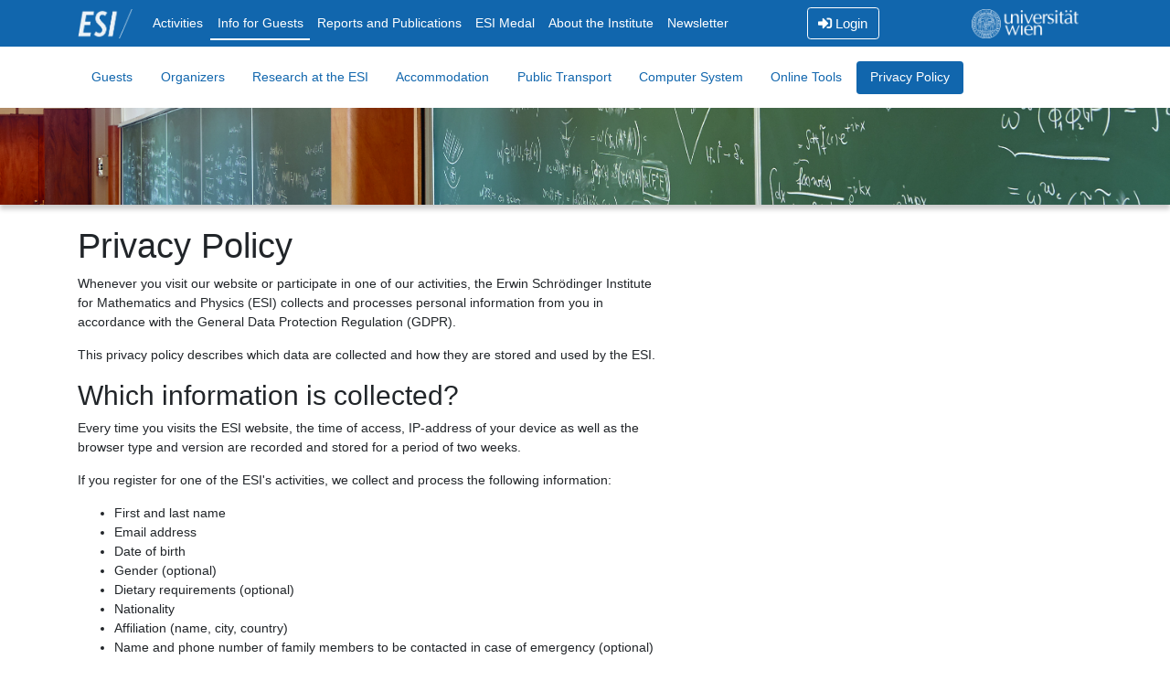

--- FILE ---
content_type: text/html; charset=utf-8
request_url: https://www.esi.ac.at/info/privacy-policy
body_size: 3097
content:
<!DOCTYPE html>



<html lang="en">
	<head>
		<meta charset="utf-8">
		<meta name="viewport" content="width=device-width, initial-scale=1, shrink-to-fit=no">
		<meta name="description" content="The Erwin Schroedinger International Institute For Mathematics and Physics">
		<title>ESI: Privacy Policy</title>

		<link rel="icon" href="/static/assets/img/favicon.4cedc27605f0.ico" sizes="any">
		<link href="/static/assets/css/bootstrap.min.023b3876bb73.css" rel="stylesheet">
		<link href="/static/assets/css/esi.ac77d17d695a.css" rel="stylesheet">
		<link href="/static/assets/css/fontawesome.32cf46b7be15.css" rel="stylesheet">
		<link href="/static/assets/css/solid.e99d519208a6.css" rel="stylesheet">
		<link href="/static/assets/css/regular.6e2fc9887f03.css" rel="stylesheet">


	</head>

	<body>
		<div class="d-flex flex-column w-100 h-100">
			<div class="nav-top-wrapper">
				<nav id="nav-top" class="navbar navbar-dark navbar-expand-md">
					<div class="container">
						<a class="navbar-brand p-0" href="/"><img src="/static/assets/img/esi_logo_white.60c7452631b8.png" alt="ESI/" title="ESI" style="max-height:2.1rem;"></a>
						<button class="navbar-toggler mr-auto" type="button" data-toggle="collapse" data-target="#topNavbar" aria-controls="topNavbar" aria-expanded="false" aria-label="Toggle navigation">
							<span class="navbar-toggler-icon"></span>
						</button>
						<div class="collapse navbar-collapse" id="topNavbar">
							<div class="navbar-nav mr-auto">
								<a class="nav-item nav-link " href="/events/">Activities</a>
								<a class="nav-item nav-link active" href="/info/guests">Info for Guests</a>
								<a class="nav-item nav-link " href="/material/scientific-reports">Reports and Publications</a>
								<a class="nav-item nav-link " href="/esi-medal">ESI Medal</a>
								<a class="nav-item nav-link " href="/about/the-institute">About the Institute</a>
								<a class="nav-item nav-link" href="https://lists.univie.ac.at/mailman/listinfo/esi" target="_blank">Newsletter</a>
							</div>
						<div class="navbar-nav mr-auto pr-4">

							<a class="nav-item btn btn-top-login" href="/login/"><i class="fas fa-sign-in-alt"></i> Login</a>

						</div>
						</div>
						<div class="navbar-nav pt-2 pt-md-0">
							<a class="navbar-brand p-0"  href="https://www.univie.ac.at" target="_blank"><img src="/static/assets/img/unilogo-white.a72a31779d97.png" alt="University of Vienna" title="Homepage of the University of Vienna" style="max-height:2.1rem;"></a>
						</div>
					</div>
				</nav>
			</div>
			<div id="block-main" class="flex-grow-1">

<div class="container">
		<nav class="nav nav-pills subnav-top flex-column flex-md-row" role="navigation">
			<a class="nav-item nav-link " href="/info/guests">Guests</a>
			<a class="nav-item nav-link " href="/info/organizers">Organizers</a>
			<a class="nav-item nav-link " href="/info/research-at-the-esi">Research at the ESI</a>
			<a class="nav-item nav-link " href="/info/accommodation">Accommodation</a>
			<a class="nav-item nav-link " href="/info/public-transport">Public Transport</a>
			<a class="nav-item nav-link " href="/info/esi-computer-system">Computer System</a>
			<a class="nav-item nav-link " href="/info/online-tools">Online Tools</a>
			<a class="nav-item nav-link active" href="/info/privacy-policy">Privacy Policy</a>
		</nav>
</div>

<div class="nav-content-seperator container-fluid" style="background-image: url(/static/assets/img/esi-info.796b966407b5.jpg); min-height:7rem; background-attachment:fixed; background-size:contain; background-repeat:no-repeat;" >
</div>

<div id="page-content">

<div class="container">
	<div class="row">
		<div class="col-sm-7">
			<h1>Privacy Policy</h1>
			<p>
				Whenever you visit our website or participate in one of our
				activities, the Erwin Schrödinger Institute for Mathematics and
				Physics (ESI) collects and processes personal information from
				you in accordance with the General Data Protection Regulation
				(GDPR).
			</p>
			<p>
				This privacy policy describes which data are collected and how
				they are stored and used by the ESI.
			</p>

			<h2>Which information is collected?</h2>

			<p>
				Every time you visits the ESI website, the time of access,
				IP-address of your device as well </span><span>as the browser
				type and version are recorded and stored for a period of two
				weeks.
			</p>
			<p>
				If you register for one of the ESI's activities, we collect and
				process the following information:
			</p>

			<ul>
				<li>First and last name</li>
				<li>Email address</li>
				<li>Date of birth</li>
				<li>Gender (optional)</li>
				<li>Dietary requirements (optional)</li>
				<li>Nationality</li>
				<li>Affiliation (name, city, country)</li>
				<li>Name and phone number of family members to be contacted in case of emergency (optional)</li>
				<li>Dates of stay</li>
			</ul>

			<h2>How is this information used?</h2>

			<p>
				The information collected by the ESI is used only internally
				for organizing and documenting the various activities and will
				be stored for 80 years. Certain information, such as your
				name and e-mail address may be used to contact you about
				activities you are participating in. If you opt-in to
				receiving our newsletters, the ESI may use your name and
				e-mail address to send you information about the
				institute's various activities and other relevant topics.
			</p>
			<p>
				Certain information, such as your name, e-mail address,
				affiliation, as well as your dietary requirements, will be
				shared with the organizers of the events you are attending.
			<p>
			<p>
				In addition, the name, affiliation and duration of stay of
				participants of ESI activities will be published in the ESI's
				yearly report and on the ESI webpage.
			</p>

			<h2>What are your rights?</h2>
			<p>
				You can, at any time, obtain a copy of your data or have your
				data modified or deleted. Respective requests should be sent to
				the ESI administration at <a class="email-link"
				href="mailto:secr@esi.ac.at" target="_self"
				title="">secr@esi.ac.at</a>.
			</p>
		</div>
	</div>
</div>

</div>

			</div>

			<footer id="footer-main" class="mt-auto">
				<div class="d-flex flex-column flex-lg-row align-items-stretch">
					<ul>
						<li class="nav-li-top"><a href="/about/the-institute">About the Institute</a></li>
						<li><a href="/about/people">People</a></li>
						<li><a href="/contact">Contact</a></li>
						<li><a href="/impressum">Impressum</a></li>
						<li><a href="/info/privacy-policy">Privacy Policy</a></li>
					</ul>
					<ul>
						<li class="nav-li-top"><a href="/events/">Scientific Activities</a></li>
						<li><a href="/events/workshops">Workshops</a></li>
						<li><a href="/events/thematic-programmes">Thematic Programmes</a></li>
						<li><a href="/events/srf-courses">Senior Research Fellows</a></li>
					</ul>
					<ul>
						<li class="nav-li-top"><a href="/info/guests">Info for Guests</a></li>
						<li><a href="/info/organizers">Info for Organizers</a></li>
						<li><a href="/info/research-at-the-esi">Doing Research at the ESI</a></li>
					</ul>
					<ul class="mr-auto">
						<li class="nav-li-top"><a href="/material/scientific-reports">Scientific Reports</a></li>
						<li><a href="/material/scientific-publications">Scientific Publications</a></li>
						<li><a href="/material/youtube">Talk Recordings</a></li>
					</ul>
					<a class="unilogo" href="https://univie.ac.at">
						<img src="/static/assets/img/unilogo.15d277d1cdc8.png" alt="University of Vienna" title="University of Vienna">
					</a>
				</div>
			</footer>


		<script src="/static/assets/js/jquery-3.5.1.slim.min.fb8409a092ad.js"></script>
		<script src="/static/assets/js/bootstrap.bundle.min.7f389f5d2622.js"></script>





		<script>
		MathJax = {
			tex: {
			  inlineMath: [['$', '$'], ['\\(', '\\)']]
			}
		};
		</script>
		<script src="https://www.esi.ac.at/_external/mathjax/tex-mml-chtml.js"></script>
	</body>


</html>


--- FILE ---
content_type: text/css; charset="utf-8"
request_url: https://www.esi.ac.at/static/assets/css/esi.ac77d17d695a.css
body_size: 1708
content:
#nav-top {
	background: #1166ad;
}

html, body {
	  height: 100%;
	  font-size: .95rem;
}

#nav-top .nav-item {
	color: white;
}

#nav-top .nav-item:hover {
	border-bottom: .125rem solid rgba(255,255,255,.6);
	padding-bottom: .375rem;
}
#nav-top .nav-item.active  {
 	border-bottom: .125rem solid white;
	padding-bottom: .375rem;
}

.btn-top-login {
	border-color:white;
	background-color:transparent;
	color:white;
}

#page-content {
	padding-top: 1.5rem;
}

.nav-content-seperator {
	box-shadow: 0px 5px 5px 0px rgba(0,0,0,0.2);
}
.social-list > dt {
	font-weight: normal;
	font-style: italic;
}

.subnav-top {
	margin-top:1rem;
	margin-bottom:1rem;
}

.subnav-top.nav-pills .nav-item.active {
	color:#ffffff;
	background-color:#1166ad;
}

.subnav-top.nav-pills .nav-item {
	color: #1166ad;
}
.subnav-top.nav-pills .nav-item:hover {
	text-decoration: underline;
}


#block-main {
	padding-bottom: 2rem;
}

#footer-main {
	padding-top: 1rem;
	background: #1166ad;
	box-shadow: inset 0 8px 6px -7px black;
}

#footer-main ul {
	list-style: none;
	margin-top: 1rem;
	margin-bottom: 1rem;
	margin-right: 1rem;
	margin-left: 0rem;
}

#footer-main .nav-li-top {
	font-weight: bold;
}

#footer-main a {
	color: white;
}

#footer-main footer a:hover {
	color: white;
}

#footer-main .unilogo {
	margin: 1rem;
}

h1, h2, h3, h4, h5, h6 {
	font-weight: 200;
}

.event-list {
	margin-top:1rem;
}

.event-list .event-item {
	margin-bottom:1rem;
}

.event-list .event-item .event-item-detail {
	display: block;
	margin-left:1rem;
}

#activity-container {
}

#activity-container h1 {
	margin: 1rem 0rem;
}

/* let's test some rounded corners in our input groups */

/*.btn {
	border-radius: 1.5rem;
}*/

.ebtn-inline {
	padding: 0 0.65rem;
}

.state-alert {
	padding:.3rem;
	margin-bottom:0;
	display: inline-block;
}

/*.custom-select {
	border-radius: 1.5rem;
}*/

.event-container {
	border: 1px solid rgba(0,0,0,.1);
	border-radius: 1.5rem;
	margin-bottom: 1rem;
	margin-top: 1rem;
	padding: 1rem;
}

.event-manage-header {
	margin-top: 1rem;
	margin-bottom: 1rem;
}

.profile-header {
	margin-top: 1rem;
}
.profile-header h1 {
	margin-bottom: 0rem;
}

.eimg-card {
	margin-bottom: 1.5rem;
}

.dl-list {
	margin-top:1rem;
}

.dl-list .dl-item {
	margin-bottom:1rem;
}

.dl-list .dl-item .dl-item-detail {
	display: block;
	margin-left:1rem;
}

.li-item-detail {
	display: block;
}

.logo-container {
	font-size: 13pt;
	font-weight: 400;
}
.logo-container img {
	max-width:220px;
}
.logo-container .fas {
	color: grey;
}

.logo-container figcaption {
	margin-left: 1rem;
}
.logo-container a {
	color: #0063a6;
	text-decoration: none;
}


#toc ul {
	list-style: none;
	padding-left: 0.5rem;
}

#toc a {
	font-weight: bold;
	padding-left: 0.5rem;
	color: gray;
	border-left: 2px solid rgba(128, 128, 128, 0);
}

#toc a:hover {
	color: #1166ad;
	border-left: 2px solid;
}


@media (min-width: 576px) {
  .border-sm-top {
    border-top: 1px solid #e3e7eb !important;
  }
  .border-sm-right {
    border-right: 1px solid #e3e7eb !important;
  }
  .border-sm-bottom {
    border-bottom: 1px solid #e3e7eb !important;
  }
  .border-sm-left {
    border-left: 1px solid #e3e7eb !important;
  }
  .border-sm-top-0 {
    border-top: 0 !important;
  }
  .border-sm-right-0 {
    border-right: 0 !important;
  }
  .border-sm-bottom-0 {
    border-bottom: 0 !important;
  }
  .border-sm-left-0 {
    border-left: 0 !important;
  }
  .border-sm-x {
    border-left: 1px solid #e3e7eb !important;
    border-right: 1px solid #e3e7eb !important;
  }
  .border-sm-y {
    border-top: 1px solid #e3e7eb !important;
    border-bottom: 1px solid #e3e7eb !important;
  }
  .border-sm {
    border-top: 1px solid #e3e7eb !important;
    border-bottom: 1px solid #e3e7eb !important;
    border-left: 1px solid #e3e7eb !important;
    border-right: 1px solid #e3e7eb !important;
  }
  .border-sm-0 {
    border-top: 0 !important;
    border-bottom: 0 !important;
    border-left: 0 !important;
    border-right: 0 !important;
  }
}

@media (min-width: 768px) {
  .border-md-top {
    border-top: 1px solid #e3e7eb !important;
  }
  .border-md-right {
    border-right: 1px solid #e3e7eb !important;
  }
  .border-md-bottom {
    border-bottom: 1px solid #e3e7eb !important;
  }
  .border-md-left {
    border-left: 1px solid #e3e7eb !important;
  }
  .border-md-top-0 {
    border-top: 0 !important;
  }
  .border-md-right-0 {
    border-right: 0 !important;
  }
  .border-md-bottom-0 {
    border-bottom: 0 !important;
  }
  .border-md-left-0 {
    border-left: 0 !important;
  }
  .border-md-x {
    border-left: 1px solid #e3e7eb !important;
    border-right: 1px solid #e3e7eb !important;
  }
  .border-md-y {
    border-top: 1px solid #e3e7eb !important;
    border-bottom: 1px solid #e3e7eb !important;
  }
  .border-md {
    border-top: 1px solid #e3e7eb !important;
    border-bottom: 1px solid #e3e7eb !important;
    border-left: 1px solid #e3e7eb !important;
    border-right: 1px solid #e3e7eb !important;
  }
  .border-md-0 {
    border-top: 0 !important;
    border-bottom: 0 !important;
    border-left: 0 !important;
    border-right: 0 !important;
  }
}

@media (min-width: 992px) {
  .border-lg-top {
    border-top: 1px solid #e3e7eb !important;
  }
  .border-lg-right {
    border-right: 1px solid #e3e7eb !important;
  }
  .border-lg-bottom {
    border-bottom: 1px solid #e3e7eb !important;
  }
  .border-lg-left {
    border-left: 1px solid #e3e7eb !important;
  }
  .border-lg-top-0 {
    border-top: 0 !important;
  }
  .border-lg-right-0 {
    border-right: 0 !important;
  }
  .border-lg-bottom-0 {
    border-bottom: 0 !important;
  }
  .border-lg-left-0 {
    border-left: 0 !important;
  }
  .border-lg-x {
    border-left: 1px solid #e3e7eb !important;
    border-right: 1px solid #e3e7eb !important;
  }
  .border-lg-y {
    border-top: 1px solid #e3e7eb !important;
    border-bottom: 1px solid #e3e7eb !important;
  }
  .border-lg {
    border-top: 1px solid #e3e7eb !important;
    border-bottom: 1px solid #e3e7eb !important;
    border-left: 1px solid #e3e7eb !important;
    border-right: 1px solid #e3e7eb !important;
  }
  .border-lg-0 {
    border-top: 0 !important;
    border-bottom: 0 !important;
    border-left: 0 !important;
    border-right: 0 !important;
  }
}

/* https://stackoverflow.com/questions/46412541/applying-borders-on-elements-depending-on-device-size-with-bootstrap */
@media (min-width: 1200px) {
  .border-xl-top {
    border-top: 1px solid #e3e7eb !important;
  }
  .border-xl-right {
    border-right: 1px solid #e3e7eb !important;
  }
  .border-xl-bottom {
    border-bottom: 1px solid #e3e7eb !important;
  }
  .border-xl-left {
    border-left: 1px solid #e3e7eb !important;
  }
  .border-xl-top-0 {
    border-top: 0 !important;
  }
  .border-xl-right-0 {
    border-right: 0 !important;
  }
  .border-xl-bottom-0 {
    border-bottom: 0 !important;
  }
  .border-xl-left-0 {
    border-left: 0 !important;
  }
  .border-xl-x {
    border-left: 1px solid #e3e7eb !important;
    border-right: 1px solid #e3e7eb !important;
  }
  .border-xl-y {
    border-top: 1px solid #e3e7eb !important;
    border-bottom: 1px solid #e3e7eb !important;
  }
  .border-xl {
    border-top: 1px solid #e3e7eb !important;
    border-bottom: 1px solid #e3e7eb !important;
    border-left: 1px solid #e3e7eb !important;
    border-right: 1px solid #e3e7eb !important;
  }
  .border-xl-0 {
    border-top: 0 !important;
    border-bottom: 0 !important;
    border-left: 0 !important;
    border-right: 0 !important;
  }
}

/* stepped progress bar */

.progress-steps {
	display: flex;
	flex-direction: row;
	justify-content: center;
	overflow: hidden;
}

.progress-step {
	display: flex;
	flex-direction: column;
	justify-content: center;
	align-items: center;
	overflow: hidden;
	background: linear-gradient(90deg, #6c757d, #6c757d) no-repeat center 1rem/100% 2px;
}

.progress-step.active {
	background-image: linear-gradient(90deg, #007bff, #007bff);
}
.progress-step.completed {
	background-image: linear-gradient(90deg, #28a745, #28a745);
}
.progress-step.first {
	background-position: 100% 1rem;
	background-size: 50% 2px;
}
.progress-step.last {
	background-position: 0% 1rem;
	background-size: 50% 2px;
}


.progress-step-indicator {
	background: white;
	height: 2rem;
	width: 2rem;
	border-radius: 50%;
	border: 2px solid #6c757d;
	color: #6c757d;
	display: flex;
	justify-content: center;
	align-items: center;
	font-weight: bold;
}

.active .progress-step-indicator {
	border: 2px solid #007bff;
	color: #007bff;
}

.completed .progress-step-indicator {
	border: 2px solid #28a745;
	color: #28a745;
}

.progress-step-label {
	margin-top: 0.5rem;
}

/* mutlicolumn label-ul */
@media all and (max-width: 767px) {
	.list-epl-multicolumn {
		column-count: 2;
	}
}
@media all and (min-width: 768px) and (max-width: 991px) {
	.list-epl-multicolumn {
		column-count: 3;
	}
}
@media all and (min-width: 992px) {
	.list-epl-multicolumn {
		column-count: 4;
	}
}


--- FILE ---
content_type: text/css; charset="utf-8"
request_url: https://www.esi.ac.at/static/assets/css/solid.e99d519208a6.css
body_size: 360
content:
/*!
 * Font Awesome Free 5.2.0 by @fontawesome - https://fontawesome.com
 * License - https://fontawesome.com/license (Icons: CC BY 4.0, Fonts: SIL OFL 1.1, Code: MIT License)
 */
@font-face {
  font-family: 'Font Awesome 5 Free';
  font-style: normal;
  font-weight: 900;
  src: url("../webfonts/fa-solid-900.ea363ed42272.eot");
  src: url("../webfonts/fa-solid-900.ea363ed42272.eot?#iefix") format("embedded-opentype"), url("../webfonts/fa-solid-900.b75b4bfe0d58.woff2") format("woff2"), url("../webfonts/fa-solid-900.2d0415fa29ea.woff") format("woff"), url("../webfonts/fa-solid-900.132e9759d93e.ttf") format("truetype"), url("../webfonts/fa-solid-900.de1d242d8acb.svg#fontawesome") format("svg"); }

.fa,
.fas {
  font-family: 'Font Awesome 5 Free';
  font-weight: 900; }


--- FILE ---
content_type: text/css; charset="utf-8"
request_url: https://www.esi.ac.at/static/assets/css/regular.6e2fc9887f03.css
body_size: 359
content:
/*!
 * Font Awesome Free 5.2.0 by @fontawesome - https://fontawesome.com
 * License - https://fontawesome.com/license (Icons: CC BY 4.0, Fonts: SIL OFL 1.1, Code: MIT License)
 */
@font-face {
  font-family: 'Font Awesome 5 Free';
  font-style: normal;
  font-weight: 400;
  src: url("../webfonts/fa-regular-400.e6c93cb47e71.eot");
  src: url("../webfonts/fa-regular-400.e6c93cb47e71.eot?#iefix") format("embedded-opentype"), url("../webfonts/fa-regular-400.8d9ab84bfe87.woff2") format("woff2"), url("../webfonts/fa-regular-400.dad90637f797.woff") format("woff"), url("../webfonts/fa-regular-400.8d220c793e26.ttf") format("truetype"), url("../webfonts/fa-regular-400.ba2a91dc95e6.svg#fontawesome") format("svg"); }

.far {
  font-family: 'Font Awesome 5 Free';
  font-weight: 400; }
